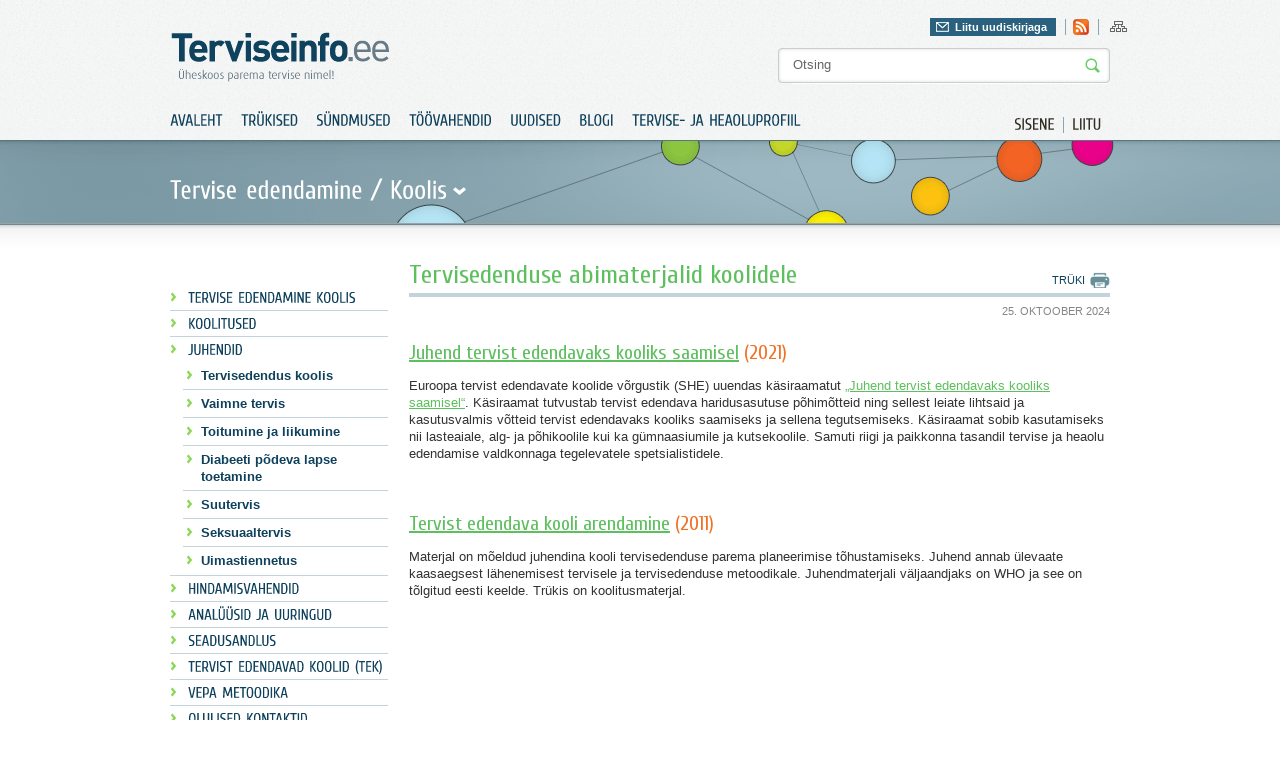

--- FILE ---
content_type: text/html; charset=utf-8
request_url: https://www.terviseinfo.ee/et/tervise-edendamine/koolis/olulised-abimaterjalid/tervisedendus-koolis
body_size: 5018
content:
<?xml version="1.0" encoding="utf-8"?><!DOCTYPE html PUBLIC "-//W3C//DTD XHTML 1.0 Transitional//EN" "http://www.w3.org/TR/xhtml1/DTD/xhtml1-transitional.dtd">
<html xmlns="http://www.w3.org/1999/xhtml" xml:lang="et-ee" lang="et-ee" dir="ltr" >
	<head>
		<base href="https://www.terviseinfo.ee/et/tervise-edendamine/koolis/olulised-abimaterjalid/tervisedendus-koolis" />
	<meta http-equiv="content-type" content="text/html; charset=utf-8" />
	<meta name="author" content="Laura Aaben " />
	<meta name="generator" content="Joomla! - Open Source Content Management" />
	<title>Tervisedendus koolis | Terviseinfo</title>
	<link href="/templates/Terviseinfo/favicon.ico" rel="shortcut icon" type="image/vnd.microsoft.icon" />
	<link href="https://www.terviseinfo.ee/et/component/search/?Itemid=594&amp;format=opensearch" rel="search" title="Otsi Terviseinfo" type="application/opensearchdescription+xml" />
	<link href="/components/com_jcomments/tpl/default/style.css?v=3002" rel="stylesheet" type="text/css" />
	<link href="/media/com_acymailing/css/module_default.css" rel="stylesheet" type="text/css" />
	<script type="application/json" class="joomla-script-options new">{"csrf.token":"1fe53848b045e08dacd1541e9c747961","system.paths":{"root":"","base":""}}</script>
	<script src="/media/jui/js/jquery.min.js?63def7408744c997aa1555ec3e33de95" type="text/javascript"></script>
	<script src="/media/jui/js/jquery-noconflict.js?63def7408744c997aa1555ec3e33de95" type="text/javascript"></script>
	<script src="/media/jui/js/jquery-migrate.min.js?63def7408744c997aa1555ec3e33de95" type="text/javascript"></script>
	<script src="/media/jui/js/bootstrap.min.js?63def7408744c997aa1555ec3e33de95" type="text/javascript"></script>
	<script src="/media/system/js/mootools-core.js?63def7408744c997aa1555ec3e33de95" type="text/javascript"></script>
	<script src="/media/system/js/core.js?63def7408744c997aa1555ec3e33de95" type="text/javascript"></script>
	<script src="/media/jui/js/jquery.ui.core.min.js?63def7408744c997aa1555ec3e33de95" type="text/javascript"></script>
	<script src="/media/com_acymailing/js/acymailing_module.js" type="text/javascript"></script>
	<script type="text/javascript">
jQuery(function($){ initTooltips(); $("body").on("subform-row-add", initTooltips); function initTooltips (event, container) { container = container || document;$(container).find(".hasTooltip").tooltip({"html": true,"container": "body"});} });	var acymailing = Array();
					acymailing['NAMECAPTION'] = 'Nimi';
					acymailing['NAME_MISSING'] = 'Please enter your name';
					acymailing['EMAILCAPTION'] = 'E-posti aadress';
					acymailing['VALID_EMAIL'] = 'Palun kontrolli E-posti aadressi!';
					acymailing['ACCEPT_TERMS'] = 'Please check the Terms and Conditions';
					acymailing['CAPTCHA_MISSING'] = 'Palun sisest pildil olev turvakood';
					acymailing['NO_LIST_SELECTED'] = 'Please select the lists you want to subscribe to';
			
	</script>

		
		<meta http-equiv="imagetoolbar" content="false" />
		<link href='//fonts.googleapis.com/css?family=Cuprum' rel='stylesheet' type='text/css' />
		<link href='//fonts.googleapis.com/css?family=Droid+Sans:regular,bold' rel='stylesheet' type='text/css' />
		<link rel="stylesheet" href="/templates/Terviseinfo/img/styles.css?v=1" type="text/css" media="all"/>
		<link rel="stylesheet" href="/templates/Terviseinfo/img/styles_screen.css?v=1" type="text/css" media="screen,projection" />
		<link rel="stylesheet" href="/templates/Terviseinfo/img/styles_print.css?v=1" type="text/css" media="Print" />
		<link rel="stylesheet" href="/templates/Terviseinfo/colorbox/colorbox.css?v=1" type="text/css"/>
		
						<!-- Google tag (gtag.js) -->
				<script async src="https://www.googletagmanager.com/gtag/js?id=G-BH0L3BDFEV"></script>
				<script>
					window.dataLayer = window.dataLayer || [];
					function gtag(){dataLayer.push(arguments);}
					gtag('js', new Date());

					gtag('config', 'G-BH0L3BDFEV');
				</script>
			
		<script type="text/javascript" src="/templates/Terviseinfo/colorbox/jquery.colorbox-min.js?v=1"></script>
		<script type="text/javascript" src="/templates/Terviseinfo/js/cufon.js?v=1"></script>
		<script type="text/javascript" src="/templates/Terviseinfo/js/Cuprum.js?v=1"></script>
		<script type="text/javascript" src="/templates/Terviseinfo/js/Droid_Sans.js?v=1"></script>
		<script type="text/javascript" src="/templates/Terviseinfo/js/cycle.js?v=1"></script>
		<script type="text/javascript" src="/templates/Terviseinfo/js/swfobject.js?v=1"></script>
		<script type="text/javascript" src="/templates/Terviseinfo/js/jquery.bind.js?v=1"></script>
		<script type="text/javascript" src="/templates/Terviseinfo/js/ui.checkbox.js?v=1"></script>
		<script type="text/javascript" src="/templates/Terviseinfo/js/ui.tabs.min.js?v=1"></script>
		<script type="text/javascript" src="/templates/Terviseinfo/js/scripts.js?v=1"></script>
		<script type="text/javascript" src="/templates/Terviseinfo/js/ui.js?v=1"></script>
	</head>
	<body>
		<div class="fixed-system-messages">
		</div>
		<div id="header" class="">
			<div class="a">
				<div class="">
					<p id="logo"><a href="/./"><img src="/templates/Terviseinfo/img/logo.gif" alt="Terviseinfo" /></a></p>
					<div id="attributes">
						<div class="">
							<div class="f-right">
								<div id="newsletter-header">
									<div class="newsletter">
											<a href="#" class="" id="newsletter-header-link" rel="0">Liitu uudiskirjaga</a>
	<div class="newsletter-form" style="display: none">
		<div class="acymailing_module" id="acymailing_module_formAcymailing16721">
			<div id="acymailing_fulldiv_formAcymailing16721"  >
			<form id="formAcymailing16721" action="/et/tervise-edendamine/koolis/olulised-abimaterjalid/tervisedendus-koolis" onsubmit="return submitacymailingform('optin','formAcymailing16721')" method="post" name="formAcymailing16721"  >
								<p class="nomargin"><b>Telli Terviseinfo uudiskiri</b></p>				<div class="acymailing_form">
						<p class="clear onefield fieldacyemail" id="field_email_formAcymailing16721">									<span class="acyfield_email"><input id="user_email_formAcymailing16721"  onfocus="if(this.value == 'E-posti aadress') this.value = '';" onblur="if(this.value=='') this.value='E-posti aadress';" class="inputbox" type="text" name="user[email]" value="E-posti aadress" /></span>
																		<input class="button subbutton btn btn-primary" type="submit" value="Lisa" name="Submit" onclick="try{ return submitacymailingform('optin','formAcymailing16721'); }catch(err){alert('The form could not be submitted '+err);return false;}"/>
																	</p>						<p class="acysubbuttons">
													</p>
					</div>
				<p>Terviseinfo elektroonne uudiskiri toob usaldusväärse info ja uudised tervisevaldkonnast otse Sinu postkasti.</p>				<input type="hidden" name="ajax" value="1"/>
				<input type="hidden" name="ctrl" value="sub"/>
				<input type="hidden" name="task" value="notask"/>
				<input type="hidden" name="redirect" value="https%3A%2F%2Fwww.terviseinfo.ee%2Fet%2Ftervise-edendamine%2Fkoolis%2Folulised-abimaterjalid%2Ftervisedendus-koolis"/>
				<input type="hidden" name="redirectunsub" value="https%3A%2F%2Fwww.terviseinfo.ee%2Fet%2Ftervise-edendamine%2Fkoolis%2Folulised-abimaterjalid%2Ftervisedendus-koolis"/>
				<input type="hidden" name="option" value="com_acymailing"/>
								<input type="hidden" name="hiddenlists" value="3,7,1"/>
				<input type="hidden" name="acyformname" value="formAcymailing16721" />
											</form>
		</div>
			</div>

</div>

									</div>
								</div>

								

<div class="custom-hdr-social-icons"  >
	<ul id="social"><!-- <li><a class="facebook" href="#"    >Leia meid Facebookist</a></li>
<li><a href="#"    ><img src="/templates/Terviseinfo/img/ico_twitter.gif"     alt="twitter" title="Twitter" border="0" /></a></li>
-->
<li><a href="//www.terviseinfo.ee/uudised?format=feed&amp;type=rss"><img title="Rss" src="//www.terviseinfo.ee/templates/Terviseinfo/img/ico_rss.gif" alt="rss" width="16" height="16" border="0" /></a></li>
</ul></div>

								
								

<div class="custom-hdr-sitemap"  >
	<ul>
<li><a href="/index.php/et/?option=com_osmap&amp;view=html&amp;id=1"><img src="/images/ico_sitemap.gif" alt="ico_sitemap" width="17" height="16" /></a></li>
</ul></div>

							</div>
						</div>
						
<form action="/et/component/search/"  method="post" class="search" id="search">
	<input name="searchword" id="mod_search_searchword" maxlength="20" class="string" type="text" size="20" value="Otsing"  onblur="if(this.value=='') this.value='Otsing';" onfocus="if(this.value=='Otsing') this.value='';" /><input type="image" value="Otsi" class="button" src="/templates/Terviseinfo/images/searchButton.gif"/>	<input type="hidden" name="task" value="search" />
	<input type="hidden" name="option" value="com_search" />
	<input type="hidden" name="Itemid" value="594" />
</form>


					</div>
				</div>
				<div class="clear">
											<ul id="extra-menu01">
	<li><a href="/et/component/users/?view=login&amp;Itemid=131"><span>Sisene</span></a></li>
	<li class="last"><a href="/et/component/users/?view=registration&amp;Itemid=131"><span>Liitu</span></a></li>
</ul>

<ul class="nav menu" id="menu01">
	<li class="item-131"><a href="/et/" ><span>Avaleht</span></a></li><li class="item-132"><a href="https://www.tai.ee/et/valjaanded" >Trükised</a></li><li class="item-133"><a href="https://www.tai.ee/et/koolitused-sundmused" >Sündmused</a></li><li class="item-134 parent"><a href="/et/toeoevahendid/toovahendid" >Töövahendid</a></li><li class="item-136"><a href="/et/uudised" ><span>Uudised</span></a></li><li class="item-137"><a href="/et/blogi" ><span>Blogi</span></a></li><li class="item-1000979"><a href="https://heaoluprofiil.tai.ee/" > Tervise- ja heaoluprofiil</a></li></ul>

									</div>
			</div>
		</div>
		<div id="content">
			
																		<div class="block06">
								<div class="block06_a">
									<div class="block06_b top-fields-sub clear">
										<p class="label">Tervise edendamine / <span id="pop-trig"><span>Koolis</span></span></p>
																			</div>
								</div>
							</div>
							<div class="block03">
								<div class="block03_d clear">
									<div class="col col07">
												<ul class="nav menu" id="submen">
			<li class="item-494"><a href="/et/tervise-edendamine/koolis/tervise-edendamine-koolis" ><span>Tervise edendamine koolis</span></a></li><li class="item-1000676"><a href="/et/tervise-edendamine/koolis/koolitused" ><span>Koolitused</span></a></li><li class="item-436 active deeper parent"><a href="/et/tervise-edendamine/koolis/olulised-abimaterjalid" ><span>Juhendid</span></a><ul class="nav-child unstyled small"><li class="item-594 current active"><a href="/et/tervise-edendamine/koolis/olulised-abimaterjalid/tervisedendus-koolis" ><span>Tervisedendus koolis</span></a></li><li class="item-595"><a href="/et/tervise-edendamine/koolis/olulised-abimaterjalid/vaimne-tervis" ><span>Vaimne tervis</span></a></li><li class="item-596 parent"><a href="/et/tervise-edendamine/koolis/olulised-abimaterjalid/toitumine-ja-liikumine" ><span>Toitumine ja liikumine</span></a></li><li class="item-1000916"><a href="/et/tervise-edendamine/koolis/olulised-abimaterjalid/diabeet-noortel" ><span>Diabeeti põdeva lapse toetamine</span></a></li><li class="item-1000918"><a href="/et/tervise-edendamine/koolis/olulised-abimaterjalid/suutervis" ><span>Suutervis</span></a></li><li class="item-597"><a href="/et/tervise-edendamine/koolis/olulised-abimaterjalid/seksuaalkasvatus" ><span>Seksuaaltervis</span></a></li><li class="item-598 parent"><a href="/et/tervise-edendamine/koolis/olulised-abimaterjalid/uimastiennetus" ><span>Uimastiennetus</span></a></li></ul></li><li class="item-1000920"><a href="/et/tervise-edendamine/koolis/hindamisvahendid" ><span>Hindamisvahendid</span></a></li><li class="item-565 parent"><a href="/et/tervise-edendamine/koolis/analuusid-ja-uuringud" ><span>Analüüsid ja uuringud</span></a></li><li class="item-435"><a href="/et/tervise-edendamine/koolis/seadusandlus" ><span>Seadusandlus</span></a></li><li class="item-484 parent"><a href="/et/tervise-edendamine/koolis/tervist-edendavad-koolid" ><span>Tervist edendavad koolid (TEK)</span></a></li><li class="item-1000679 parent"><a href="https://www.vepa.ee/" >VEPA metoodika</a></li><li class="item-486"><a href="/et/tervise-edendamine/koolis/olulised-kontaktid" ><span>Olulised kontaktid</span></a></li>		</ul>

										
									</div>

									
									<div class="col col11 content">
										
<div id="page">


<div class="system-messages clear">
	
</div>

<div class="clear">
	<ul id="page-menu01">
		<li><a href="javascript:print();" class="print"><span>Trüki</span></a></li>
			</ul>
		<h1 class="contentheading">
				<a href="/et/tervise-edendamine/koolis/olulised-abimaterjalid/tervisedendus-koolis" class="contentpagetitle">
			Tervisedenduse abimaterjalid koolidele</a>
			</h1>
	
			<ul class="article-data clear">
									<li class="mod-date">25. Oktoober 2024</li>
			</ul>
	
	
</div>

<p class="iteminfo">
			<span>
					<a href="/et/tervise-edendamine/koolis/olulised-abimaterjalid/tervisedendus-koolis/2-koolis">									</a>			</span>
	</p>




<h4><a href="https://www.schoolsforhealth.org/sites/default/files/editor/health-promoting-school/estonian-she-school-manual-2.0.pdf" target="_blank" rel="noopener">Juhend tervist edendavaks kooliks saamisel</a> (2021)</h4>
<p>Euroopa tervist edendavate koolide võrgustik (SHE) uuendas käsiraamatut <a href="https://www.schoolsforhealth.org/sites/default/files/editor/health-promoting-school/estonian-she-school-manual-2.0.pdf" target="_blank" rel="noopener">„Juhend tervist edendavaks kooliks saamisel“</a>. Käsiraamat tutvustab tervist edendava haridusasutuse põhimõtteid ning sellest leiate lihtsaid ja kasutusvalmis võtteid tervist edendavaks kooliks saamiseks ja sellena tegutsemiseks. Käsiraamat sobib kasutamiseks nii lasteaiale, alg- ja põhikoolile kui ka gümnaasiumile ja kutsekoolile. Samuti riigi ja paikkonna tasandil tervise ja heaolu edendamise valdkonnaga tegelevatele spetsialistidele.</p>
<p>&nbsp;</p>
<h4><a href="https://www.tai.ee/et/valjaanded/tervist-edendava-kooli-arendamine-juhendmaterjal" target="_blank" rel="noopener">Tervist edendava kooli arendamine</a>&nbsp;<span>(2011)</span></h4>
<p>Materjal on mõeldud juhendina kooli tervisedenduse parema planeerimise tõhustamiseks. Juhend annab ülevaate kaasaegsest lähenemisest tervisele ja tervisedenduse metoodikale. Juhendmaterjali väljaandjaks on WHO ja see on tõlgitud eesti keelde. Trükis on koolitusmaterjal.</p> 



</div>

									</div>
																	</div>
																							<div class="block04">
						<div class="block04_a">
							<div class="block04_b">
								<div class="block04_c clear">
									<div class="banner-cont">
										<ul class="sponsors clear bannergroup">

		</ul>

									</div>
								</div>
							</div>
						</div>
					</div>
					<div class="block05">
						<div class="block05_a clear">
														<ul class="site-info clear">
																	<li>

<div class="custom"  >
	<p><img src="/images/stories/food/logo_eu.gif" alt="logo_eu" width="123" height="49" /></p></div>
</li>
																<li class="tai">
									

<div class="custom"  >
	<p><label>Sisu haldab:</label><a href="//www.tai.ee" target="_blank" rel="noopener noreferrer"><img src="/images/stories/TAI_logo_122020.png" alt="www.tai.ee" width="auto" height="35" /></a></p></div>

								</li>
								<li class="editor">

<div class="custom"  >
	<p>Saada kiri: <a href="mailto:terviseinfo@tai.ee">terviseinfo@tai.ee</a></p></div>
</li>
							</ul>
							<div class="block05_b clear footer">
								
								<p>

<div class="custom"  >
	<p><b>Copyright © 2011 Terviseinfo.</b> All rights reserved.</p></div>
</p>
								<ul class="nav menu">
	<li class="item-321 active"><a href="/et/kasutustingimused" ><span>Kasutustingimused</span></a></li></ul>

							</div>
						</div>
					</div>
				</div>
			</div>

			
			<div id="newsletter-bottom-popup">
				
			</div>


							<div class="menu-drop hidden">
					<div class="menu-drop-a">
						<div class="col col03">
								<p class="title">
		<span>Tervise edendamine</span>
	</p>
	<div class="a">
		<div class="col col03">
		<ul class="nav menu">
			<li class="item-26 parent"><a href="/et/tervise-edendamine/koolis" ><span>Koolis</span></a></li><li class="item-3 parent"><a href="/et/tervise-edendamine/lasteaias" ><span>Lasteaias</span></a></li><li class="item-68 parent"><a href="/et/tervise-edendamine/tervise-edendamine-paikkonnas" ><span>Paikkonnas</span></a></li><li class="item-40 parent"><a href="/et/tervise-edendamine/tookohal" ><span>Töökohal</span></a></li><li class="item-4 parent"><a href="/et/tervise-edendamine/uldpohimotted" ><span>Üldpõhimõtted</span></a></li></ul></li>		</ul>
	</div>
</div>

						</div>
						<div class="col col04">
									<p class="title">
		<span>Valdkonnad</span>
	</p>
<div class="menu-slider">
			<div class="a">
			<div class="col col03">
			<ul class="nav menu">
				<li class="item-159 parent"><a href="/et/valdkonnad/alkohol" ><span>Alkohol</span></a></li><li class="item-161 parent"><a href="/et/valdkonnad/hiv-ja-aids" ><span>HIV ja AIDS</span></a></li><li class="item-146 parent"><a href="/et/valdkonnad/liikumine" ><span>Liikumine</span></a></li><li class="item-254 parent"><a href="/et/valdkonnad/narkootikumid" ><span>Narkootikumid</span></a></li><li class="item-164 parent"><a href="/et/valdkonnad/seksuaaltervis" ><span>Seksuaaltervis</span></a></li></ul></div><div class="col col03 "><ul class="nav menu"><li class="item-636 parent"><a href="/et/valdkonnad/sudametervis" ><span>Südametervis</span></a></li><li class="item-150 parent"><a href="/et/valdkonnad/toitumine" ><span>Toitumine</span></a></li><li class="item-162 parent"><a href="/et/valdkonnad/tubakas" ><span>Tubakas</span></a></li><li class="item-163 parent"><a href="/et/valdkonnad/tuberkuloos" ><span>Tuberkuloos</span></a></li><li class="item-152 parent"><a href="/et/valdkonnad/vaimne-tervis" ><span>Vaimne tervis</span></a></li></ul></div><div class="col col03 nomargin"><ul class="nav menu"><li class="item-1000843 parent"><a href="/et/valdkonnad/vanemlus" ><span>Vanemlus</span></a></li><li class="item-155 parent"><a href="/et/valdkonnad/vigastused" ><span>Vigastused</span></a></li><li class="item-165 parent"><a href="/et/valdkonnad/vahk" ><span>Vähk</span></a></li><li class="item-1001059 parent"><a href="/et/valdkonnad/turvalisem-oeoeelu" ><span>TURVALISEM ÖÖELU</span></a></li><li class="item-1001076"><a href="/et/valdkonnad/uudiskiri" ><span>UUDISKIRI</span></a></li></ul></li></ul></div><div class="col col03 nomargin"><ul class="nav menu">			</ul>
			</div>
	</div>
	</div>
						</div>
					</div>
				</div>
			
			<script type="text/javascript"> Cufon.now(); </script>
	</body>
</html>
